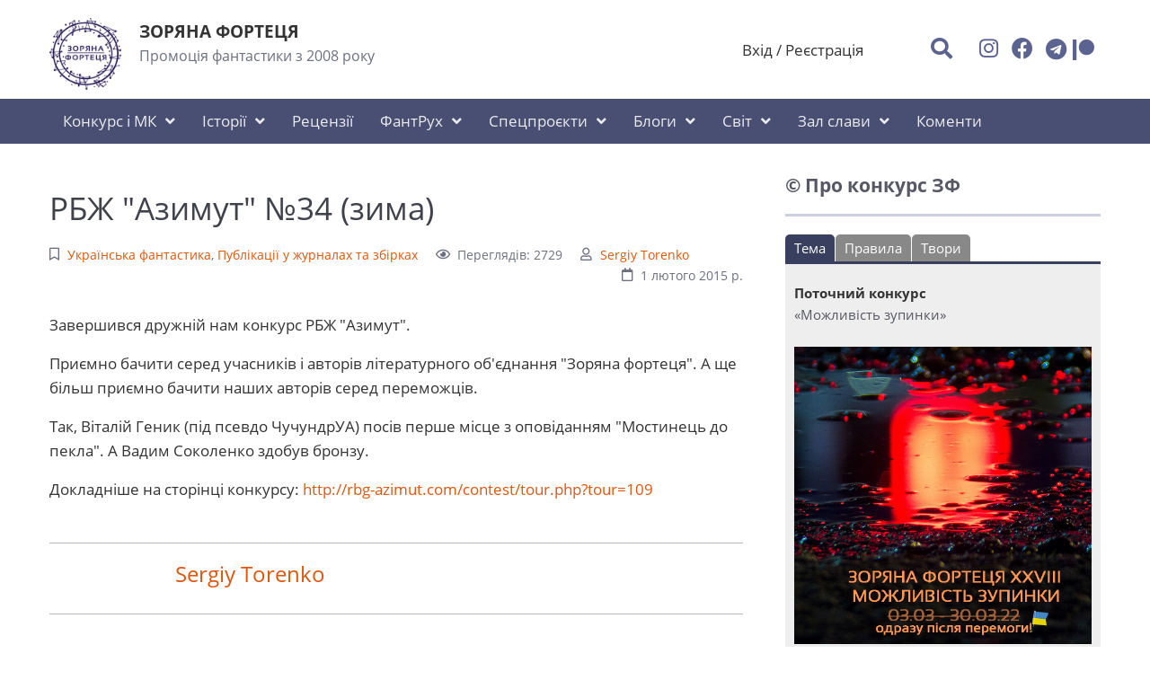

--- FILE ---
content_type: text/html; charset=UTF-8
request_url: https://starfort.in.ua/page/rbzh-azimut-34-zima
body_size: 14112
content:
<!DOCTYPE html><html lang="ru" prefix="og: http://ogp.me/ns# fb: http://ogp.me/ns/fb#"><head><meta charset="UTF-8"><title>РБЖ &quot;Азимут&quot; №34 (зима)</title><meta name="viewport" content="width=device-width, initial-scale=1, shrink-to-fit=no"><meta name="generator" content="MaxSite CMS"><meta name="description" content="Завершився дружній нам конкурс РБЖ &quot;Азимут&quot;.Приємно бачити серед учасників і авторів літературного об'єднання &quot;Зоряна фортеця&quot;. А ще більш приємно бачити наших авторів серед переможців.Так, Віталій Геник (під псевдо ЧучундрУА) посів перше місце з оповіданням &quot;Мостинець до пекла&quot;. А Вадим Соколенко здобув бронзу.Докладніше на сторінці конкурсу: http://rbg-azimut.com/contest/tour.php?tour=109"><link rel="shortcut icon" href="https://starfort.in.ua/uploads/favicons/zf.png" type="image/x-icon"><link rel="canonical" href="https://starfort.in.ua/page/rbzh-azimut-34-zima"><link rel="alternate" type="application/rss+xml" title="Всі нові дописи" href="https://starfort.in.ua/feed"><link rel="alternate" type="application/rss+xml" title="Всі нові коментарі" href="https://starfort.in.ua/comments/feed"><link rel="alternate" type="application/rss+xml" title="Коментарі цього допису" href="https://starfort.in.ua/page/rbzh-azimut-34-zima/feed"><link rel="stylesheet" href="https://starfort.in.ua/application/maxsite/templates/starfort/components/lightslider/style.css"><script src="https://starfort.in.ua/application/maxsite/templates/starfort/assets/js/jquery.min.js"></script><meta property="og:type" content="article"><meta property="og:title" content="РБЖ &quot;Азимут&quot; №34 (зима)"><meta property="og:description" content="Завершився дружній нам конкурс РБЖ &quot;Азимут&quot;.Приємно бачити серед учасників і авторів літературного об'єднання &quot;Зоряна фортеця&quot;. А ще більш приємно бачити наших авторів серед переможців.Так, Віталій Геник (під псевдо ЧучундрУА) посів перше місце з оповіданням &quot;Мостинець до пекла&quot;. А Вадим Соколенко здобув бронзу.Докладніше на сторінці конкурсу: http://rbg-azimut.com/contest/tour.php?tour=109"><meta property="og:url" content="https://starfort.in.ua/page/rbzh-azimut-34-zima"><meta property="og:locale" content="ru_RU"><meta property="og:site_name" content="Зоряна Фортеця"><meta property="twitter:title" content="РБЖ &quot;Азимут&quot; №34 (зима)"><meta property="twitter:description" content="Завершився дружній нам конкурс РБЖ &quot;Азимут&quot;.Приємно бачити серед учасників і авторів літературного об'єднання &quot;Зоряна фортеця&quot;. А ще більш приємно бачити наших авторів серед переможців.Так, Віталій Геник (під псевдо ЧучундрУА) посів перше місце з оповіданням &quot;Мостинець до пекла&quot;. А Вадим Соколенко здобув бронзу.Докладніше на сторінці конкурсу: http://rbg-azimut.com/contest/tour.php?tour=109"><meta property="twitter:url" content="https://starfort.in.ua/page/rbzh-azimut-34-zima"><meta property="twitter:domain" content="https://starfort.in.ua/"><meta property="twitter:site" content=""><meta property="twitter:creator" content=""><script src="https://starfort.in.ua/application/maxsite/templates/starfort/components/lightslider/lightslider.js"></script><link rel="stylesheet" href="https://starfort.in.ua/application/maxsite/templates/starfort/assets/css/themes/default/mfont.css"><link rel="stylesheet" href="https://starfort.in.ua/application/maxsite/templates/starfort/assets/css/themes/default/style.css"><link rel="stylesheet" href="https://starfort.in.ua/application/maxsite/templates/starfort/assets/css/themes/default/menu/menu1.css"><link rel="stylesheet" href="https://starfort.in.ua/application/maxsite/templates/starfort/assets/css/fonts/alegreyasans.css"><link rel="stylesheet" href="https://starfort.in.ua/application/maxsite/templates/starfort/assets/css/fonts/opensans.css"></head><body class="mso-body-all mso-body-page"><div class="w100 z-index99 pos0-l" id="myHeader"><div class="layout-center-wrap bg-white pad10-tb"><div class="layout-wrap flex flex-wrap-phone flex-vcenter"><div class="flex-grow2 w100-phone"><div class="b-flex pad10-t"><div class="pad20-r"><a href="https://starfort.in.ua/"><img src="https://starfort.in.ua/uploads/zflogo.png" width="80" alt=""></a></div><div class=""><div class="h5 t-bold t-sansation">ЗОРЯНА ФОРТЕЦЯ</div><div class="mar5-b t-gray600 t100">Промоція фантастики з 2008 року</div></div></div> </div><div class="flex-grow4 hide-phone"></div><div class="flex-grow1 pad20-rl mar5-tb t-right t-center-phone links-no-color"><a class="modal-trigger" data-modal="id1921162200" href="https://starfort.in.ua/login">Вхід</a> / <a class="" href="https://starfort.in.ua/registration">Реєстрація</a><div id="id1921162200" class="modal visibility-hidden"><div class="modal-content pad40-rl t-left pad50-tb bor-solid bor2 bor-primary300 rounded5 t-gray900"><span class="modal-close-icon t-arial" title="Закрити вікно">×</span><form method="post" action="https://starfort.in.ua/login" name="flogin"><input type="hidden" value="https://starfort.in.ua/page/rbzh-azimut-34-zima" name="flogin_redirect"><input type="hidden" value="c154f8344570ced85188ed8d96202cd8" name="flogin_session_id"><div><label><span>Логін (email) </span><input class="w100 form-input" type="text" value="" name="flogin_user" required ></label></div><div class="mar20-t"><label><span>Пароль </span><input class="w100 form-input" type="password" value="" name="flogin_password" required ></label></div><div class="mar30-t"><span></span><button class="button button1 im-sign-in-alt" type="submit" name="flogin_submit">Вхід</button> или <a href="https://starfort.in.ua/registration">зареєструватися</a></div></form> </div></div></div><div class="flex-grow1 w100-phone t-right t-center-phone"><i class="modal-trigger im-search icon0 cursor-pointer mar30-r t150 t-primary600 hover-t-primary500" title="Пошук" data-modal="search-id1921162200"></i><a class="im-instagram t150 t-primary600 hover-t-primary500" rel="nofollow" title="" href="https://www.instagram.com/star_fort_"></a><a class="im-facebook t150 t-primary600 hover-t-primary500" rel="nofollow" title="" href="https://www.facebook.com/groups/starfort"></a><a class="fab fa-telegram t150 t-primary600 hover-t-primary500" rel="nofollow" title="" href="https://t.me/star_fortress"></a><a class="fab fa-patreon t150 t-primary600 hover-t-primary500" rel="nofollow" title="" href="https://www.patreon.com/starfort"></a> </div></div></div><div class="layout-center-wrap bg-primary700 pad5-tb"><div class="layout-wrap flex flex-wrap-phone"><nav class="menu1 menu1-tablet b-clearfix"><input class="menu-control" type="checkbox" id="toggle1312756244"><label class="menu-control t-right" for="toggle1312756244"><span class="button button1 im-bars mar5-tb">Меню</span> </label><ul class="menu menu-no-load menu-hover menu-tablet animation-fade animation-fast"><li class="group first group-num-1 group-default"><a href="#"><span>Конкурс і МК</span></a><ul><li class="group-first"><a href="https://starfort.in.ua/page/pro-konkursi-vid-zorjanoyi-forteci"><span>Про наші конкурси</span></a></li><li><a href="https://starfort.in.ua/category/contest"><span>Читай всі конкурси</span></a></li><li><a href="https://starfort.in.ua/page/rules"><span>Правила конкурсу</span></a></li><li><a href="https://starfort.in.ua/page/mk"><span>Наші майстри</span></a></li><li class="group-last"><a href="https://starfort.in.ua/category/masterclass"><span>Відгуки і матеріали мк</span></a></li></ul></li><li class="group group-num-2"><a href="#"><span>Історії</span></a><ul><li class="group-first"><a href="https://starfort.in.ua/writer"><span>Оповідання з конкурсів/База авторів</span></a></li><li class="group-last"><a href="https://starfort.in.ua/category/uryvok"><span>Фрагменти фантастичних книжок</span></a></li></ul></li><li><a href="https://starfort.in.ua/page/review"><span>Рецензії</span></a></li><li class="group group-num-3"><a href="#"><span>ФантРух</span></a><ul><li class="group-first"><a href="https://starfort.in.ua/category/news"><span>Новини ЗФ</span></a></li><li><a href="https://starfort.in.ua/category/fantproect"><span>Українські фантастичні ініціативи</span></a></li><li><a href="https://starfort.in.ua/category/spilnota"><span>Фортечана спільнота</span></a></li><li class="group-last"><a href="https://starfort.in.ua/category/festivali-ta-konventi"><span>Фестивалі та конвенти</span></a></li></ul></li><li class="group group-num-4"><a href="#"><span>Спецпроєкти</span></a><ul><li class="group-first"><a href="https://starfort.in.ua/category/almanah"><span>Альманахи ЗФ</span></a></li><li><a href="https://starfort.in.ua/category/independence-agency"><span>Агенція «Незалежність»</span></a></li><li><a href="https://starfort.in.ua/category/42-fantasty"><span>42 фантасти</span></a></li><li><a href="https://starfort.in.ua/category/rfv"><span>Читання майбутньої перемоги</span></a></li><li><a href="https://starfort.in.ua/category/copyrights"><span>Авторське право</span></a></li><li><a href="https://starfort.in.ua/category/litprocess"><span>Літпроцес</span></a></li><li class="group-last"><a href="https://starfort.in.ua/page/literaturna-studia"><span>Літстудії</span></a></li></ul></li><li class="group group-num-5"><a href="#"><span>Блоги</span></a><ul><li class="group-first"><a href="https://starfort.in.ua/category/chitackij-flashlight"><span>Читацький Flashlight</span></a></li><li><a href="https://starfort.in.ua/category/jak-pisati-fantastiku"><span>Робота над книжкою</span></a></li><li><a href="https://starfort.in.ua/category/pogljad"><span>Статті, огляди, добірки</span></a></li><li><a href="https://starfort.in.ua/category/nauka"><span>Про науку</span></a></li><li class="group-last"><a href="https://starfort.in.ua/category/pro-kino"><span>Кінофантастика</span></a></li></ul></li><li class="group group-num-6"><a href="#"><span>Світ</span></a><ul><li class="group-first"><a href="https://starfort.in.ua/category/preis"><span>Іноземні премії</span></a></li><li class="group-last"><a href="https://starfort.in.ua/category/world-events"><span>Події</span></a></li></ul></li><li class="group group-num-7"><a href="#"><span>Зал слави</span></a><ul><li class="group-first"><a href="https://starfort.in.ua/page/winners"><span>Переможці конкурсів</span></a></li><li><a href="https://starfort.in.ua/category/fortbooks"><span>Про книжки фортечан</span></a></li><li class="group-last"><a href="https://starfort.in.ua/category/uspich"><span>Відзнаки конкурсантів</span></a></li></ul></li><li class="last"><a href="https://starfort.in.ua/comments"><span>Коменти</span></a></li> </ul></nav></div></div></div><div id="myHeaderOffset"></div><script>$(function(){
	$('#myHeader').pursuingNav();
  
	var h = $('#myHeader').outerHeight();
	$('#myHeaderOffset').css('height', h); 
  
	$(window).resize(function(){
		var h = $('#myHeader').outerHeight();
		$('#myHeaderOffset').css('height', h);
	});
});</script><div id="search-id1921162200" class="modal"><div class="modal-content pad40-rl pad50-b bor-solid bor2 bor-primary300 rounded5"><span class="modal-close-icon t-arial" title="Закрыть окно">×</span><div class="t130 mar30-t mar20-b">Пошук на сайті</div><form id="form664917534" method="get"><div class="flex flex-vcenter"> <input class="w100 t90 form-input" type="search" name="s" id="form664917534text" placeholder="Пошук на сайті..."> <button class="im-search mar10-rl button button1 t90" type="submit"><span class="hide-phone">Пошук</span></button></div></form><script>document.getElementById("form664917534").onsubmit = function(e) {
        e.preventDefault();
        let text = document.getElementById("form664917534text");
        if (text.value > "") {
            window.location.href = "https://starfort.in.ua/search/" + encodeURIComponent(text.value.replace(/%20/g, '+'));
        }
    };</script> </div></div><div class="layout-center-wrap my-main-container"><div class="layout-wrap"><div class="flex flex-wrap-tablet my-container-content-sidebar"><div class="w66 w100-tablet"><div><div class="content"><div class="mso-type-page"><div class="mso-page-only"><article><header class="mar50-t mar30-b"><h1 class="t-gray800 t220 mar20-b">РБЖ &quot;Азимут&quot; №34 (зима)</h1><div class="t-gray600 t90 b-clearfix"><span class="im-bookmark pad20-r" title="Рубрика допису"><a href="https://starfort.in.ua/category/unews">Українська фантастика</a>, <a href="https://starfort.in.ua/category/periodic">Публікації у журналах та збірках</a></span><span class="mar20-r im-eye">Переглядів: 2729</span><span class="im-user"><a href="https://starfort.in.ua/author/3">Sergiy Torenko</a></span><time class="mar10-l b-right im-calendar" datetime="2015-02-01T21:46:46+0200">1 лютого 2015 р.</time></div><!-- /div--></header><div class="mso-page-content mso-type-page-content lightgallery1"><p>Завершився дружній нам конкурс РБЖ "Азимут".</p><p>Приємно бачити серед учасників і авторів літературного об'єднання "Зоряна фортеця". А ще більш приємно бачити наших авторів серед переможців.</p><p>Так, Віталій Геник (під псевдо ЧучундрУА) посів перше місце з оповіданням "Мостинець до пекла". А Вадим Соколенко здобув бронзу.</p><p>Докладніше на сторінці конкурсу: <a href="http://rbg-azimut.com/contest/tour.php?tour=109">http://rbg-azimut.com/contest/tour.php?tour=109</a></p><div class="mso-clearfix"></div><div class="bor1 bor-solid-tb bor-gray300 t-gray800 mar30-tb pad20 flex flex-wrap-phone"><div class="w100px-min w100px mar20-r flex"><div><img class="w100" src="http://l-userpic.livejournal.com/46846707/3290642" alt=""></div></div><div class="flex-grow1 t100"><h4 class="mar0-t mar10-b"><div class="" title="Автор"><a href="https://starfort.in.ua/author/3">Sergiy Torenko</a></div></h4><div></div></div></div><div class="next-prev-page mso-clearfix t90 mar30-t hover-no-underline"><div class="b-left mar5-b"><a href="https://starfort.in.ua/page/publikaciyi-2014-promizhnij-zvit" title="Следующая запись"><i class="im-long-arrow-alt-left icon0 mar7-r"></i> Публікації-2014 (проміжний звіт)</a></div><div class="b-right mar5-b"><a href="https://starfort.in.ua/page/konkurs-xiv" title="Предыдущая запись">Конкурс XIV <i class="im-long-arrow-alt-right icon0 mar7-l"></i></a></div></div><aside><div class="addzakl"> <a rel="nofollow" href="https://twitter.com/intent/tweet?text=%D0%A0%D0%91%D0%96+%22%D0%90%D0%B7%D0%B8%D0%BC%D1%83%D1%82%22+%E2%84%9634+%28%D0%B7%D0%B8%D0%BC%D0%B0%29+https%3A%2F%2Fstarfort.in.ua%2Fpage%2Frbzh-azimut-34-zima"><img title="Добавить в Twitter" alt="twitter.com" src="//starfort.in.ua/application/maxsite/plugins/addzakl/images24/twitter.png" width="24" height="24"></a> <a rel="nofollow" href="//www.facebook.com/sharer.php?u=https://starfort.in.ua/page/rbzh-azimut-34-zima"><img title="Поделиться в Facebook" alt="facebook.com" src="//starfort.in.ua/application/maxsite/plugins/addzakl/images24/facebook.png" width="24" height="24"></a></div><div class="mso-clearfix"></div></aside></div><!-- /.mso-page-content mso-type-page-content--></article></div><!-- /.</article> /.mso-page-only--><div class="mso-type-page-comments"><div class="mso-comments"><p class="mso-comments-count"><span class="mso-comments-all-count">Коментарів: 10</span> <a href="https://starfort.in.ua/page/rbzh-azimut-34-zima/feed" class="mso-comments-rss">RSS</a></p><section><article class="mso-comment-article mso-comment-odd mso-comment-comusers clearfix"><p class="mso-comment-info"><span class="mso-comment-num">1</span><span class="mso-comment-author"><a href="https://starfort.in.ua/users/54">Док</a></span><a href="#comment-15026" id="comment-15026" class="mso-comment-date">01-02-2015 23:47</a></p><div class="mso-comment-content"><p>Віталій молодець. Вітаю! Тепер ще Фортецю взяти <img src="https://starfort.in.ua/uploads/smiles/wink.gif" width="19" height="19" alt="wink" style="border:0;" class="smiley"></p><p>До речі, конкурс пройшов на рівні - багато коментарів, непоганий рівень оповідань. Було цікаво.</p></div></article><article class="mso-comment-article mso-comment-even mso-comment-anonim clearfix"><p class="mso-comment-info"><span class="mso-comment-num">2</span><span class="mso-comment-author">Зіркохід</span><a href="#comment-15027" id="comment-15027" class="mso-comment-date">02-02-2015 00:03</a></p><div class="mso-comment-content"><p>Якби всі учасники проголосували, Вадим був би другим (а може, й першим - ще не збагну, де там бали вивісили). Тому скажемо скромно - ми обоє молодчаги <img src="https://starfort.in.ua/uploads/smiles/cheese.gif" width="19" height="19" alt="cheese" style="border:0;" class="smiley">.</p></div></article><article class="mso-comment-article mso-comment-odd mso-comment-comusers clearfix"><p class="mso-comment-info"><span class="mso-comment-num">3</span><span class="mso-comment-author"><a href="https://starfort.in.ua/users/54">Док</a></span><a href="#comment-15028" id="comment-15028" class="mso-comment-date">02-02-2015 00:05</a></p><div class="mso-comment-content"><p>Ні, тебе б не наздогнав <img src="https://starfort.in.ua/uploads/smiles/smile.gif" width="19" height="19" alt="smile" style="border:0;" class="smiley"></p></div></article><article class="mso-comment-article mso-comment-even mso-comment-comusers clearfix"><p class="mso-comment-info"><span class="mso-comment-num">4</span><span class="mso-comment-author"><a href="https://starfort.in.ua/users/77">Ловчиня птахів</a></span><a href="#comment-15077" id="comment-15077" class="mso-comment-date">04-02-2015 09:34</a></p><div class="mso-comment-content"><p><b>Зіркоходе, Доку!</b></p><p>Хоч і з запізненням, але дозвольте привітати вас із підкоренням <b>Азимуту</b>! </p><p>Було цікаво спостерігати за ходом конкурсу і не менш цікаво відзначити, що серед решти хороших оповідань ваші вирізнялись якістю і гумором.<img src="https://starfort.in.ua/uploads/smiles/smile.gif" width="19" height="19" alt="smile" style="border:0;" class="smiley"></p><p>(<i>і ніякої кровіщі, а мордобиї виявилося не тим, чим ми звикли за останні роки, або в легкій, нелетальній формі </i><img src="https://starfort.in.ua/uploads/smiles/grin.gif" width="19" height="19" alt="grin" style="border:0;" class="smiley">).</p><p>Особливо ж радує і обнадіює, що перемогу здобули два <b>україномовні твори</b>. Отже українська фантастика є, як і є читач, що готовий нею насолоджуватись!</p><p>Бажаю вам нових перемог, друзі!!!</p><p>П.с. Зіркоходе, таки маю надію, що буде продовження пригод Мусія - дуже приємний персонаж, змальований бездоганно і з любов’ю, давно вже я не зустрічала подібних людей. <img src="https://starfort.in.ua/uploads/smiles/smirk.gif" width="19" height="19" alt="smirk" style="border:0;" class="smiley"></p></div></article><article class="mso-comment-article mso-comment-odd mso-comment-anonim clearfix"><p class="mso-comment-info"><span class="mso-comment-num">5</span><span class="mso-comment-author">Аноніс</span><a href="#comment-15081" id="comment-15081" class="mso-comment-date">04-02-2015 13:36</a></p><div class="mso-comment-content"><p>Чудові новини! Вітаю, хлопці! Зіркохід, Док, та й Чернідар не пасе задніх <img src="https://starfort.in.ua/uploads/smiles/wink.gif" width="19" height="19" alt="wink" style="border:0;" class="smiley"> Шкода, трохи випала із фантастично-інформаційного поля, але, сподіваюся, на наступний раз приєднаюся ))) Утекла читати <img src="https://starfort.in.ua/uploads/smiles/smile.gif" width="19" height="19" alt="smile" style="border:0;" class="smiley"></p></div></article><article class="mso-comment-article mso-comment-even mso-comment-users clearfix"><p class="mso-comment-info"><span class="mso-comment-num">6</span><span class="mso-comment-author"><a href="https://starfort.in.ua">Sergiy Torenko</a></span><a href="#comment-15082" id="comment-15082" class="mso-comment-date">04-02-2015 13:44</a></p><div class="mso-comment-content"><p>2<b>Сновида</b></p><p>Прийом робіт на наступний РБЖ "Азимут" з 5 по 15 квітня. Тема або вільна, або національний проект України (мрії, сподівання, перспективи). Мова українська або російська, обсяг від 15.000 до 40.000 знаків.</p><p>http://rbg-azimut.com/forum/viewtopic.php?f=109&t=2920</p><p>Після завершення активної фази Фортеці, зробимо у нас об'яву і про РБЖ.</p></div></article><article class="mso-comment-article mso-comment-odd mso-comment-comusers clearfix"><p class="mso-comment-info"><span class="mso-comment-num">7</span><span class="mso-comment-author"><a href="https://starfort.in.ua/users/54">Док</a></span><a href="#comment-15084" id="comment-15084" class="mso-comment-date">04-02-2015 14:21</a></p><div class="mso-comment-content"><blockquote>та й Чернідар не пасе задніх wink </blockquote><p>Так, в почесній десятці, яка на Азимуті заноситься до рейтингової турнірної таблиці. І Росткович теж у десятці.</p><p>Їм теж вітання <img src="https://starfort.in.ua/uploads/smiles/smile.gif" width="19" height="19" alt="smile" style="border:0;" class="smiley"></p></div></article><article class="mso-comment-article mso-comment-even mso-comment-anonim clearfix"><p class="mso-comment-info"><span class="mso-comment-num">8</span><span class="mso-comment-author">Аноніс</span><a href="#comment-15090" id="comment-15090" class="mso-comment-date">04-02-2015 17:02</a></p><div class="mso-comment-content"><p>дяка, Сергію <img src="https://starfort.in.ua/uploads/smiles/smile.gif" width="19" height="19" alt="smile" style="border:0;" class="smiley"> От ще б часу... Або хоча б так, щоб без "приємних" неочікуваностей. <img src="https://starfort.in.ua/uploads/smiles/zip.gif" width="19" height="19" alt="zipper" style="border:0;" class="smiley"></p></div></article><article class="mso-comment-article mso-comment-odd mso-comment-anonim clearfix"><p class="mso-comment-info"><span class="mso-comment-num">9</span><span class="mso-comment-author">Аноніс</span><a href="#comment-15091" id="comment-15091" class="mso-comment-date">04-02-2015 17:03</a></p><div class="mso-comment-content"><blockquote>І Росткович теж у десятці.</blockquote><p>о, точно! сором на мою голову! на фб привітаю <img src="https://starfort.in.ua/uploads/smiles/smile.gif" width="19" height="19" alt="smile" style="border:0;" class="smiley"></p></div></article><article class="mso-comment-article mso-comment-even mso-comment-anonim clearfix"><p class="mso-comment-info"><span class="mso-comment-num">10</span><span class="mso-comment-author">Зіркохід</span><a href="#comment-15095" id="comment-15095" class="mso-comment-date">04-02-2015 22:04</a></p><div class="mso-comment-content"><p>Дяка за вітання всім-превсім <img src="https://starfort.in.ua/uploads/smiles/grin.gif" width="19" height="19" alt="grin" style="border:0;" class="smiley">! Сподіваюся, хоч на Фортеці перетнемося <img src="https://starfort.in.ua/uploads/smiles/smile.gif" width="19" height="19" alt="smile" style="border:0;" class="smiley">.</p></div></article></section></div><div class="mso-comment-leave">Прокоментуйте!</div><div class="mso-comment-form"><form class="mso-form" method="post"><input type="hidden" name="comments_page_id" value="1373"><input type="hidden" value="c154f8344570ced85188ed8d96202cd8" name="comments_session"><div class="mso-comments-textarea"><p class="comment_button"><button type="button" class="comment_button_b" title="Напівжирний" onClick="addText('<b>', '</b>') ">B</button><button type="button" class="comment_button_i" title="Курсив" onClick="addText('<i>', '</i>') ">I</button><button type="button" class="comment_button_u" title="Підкреслений" onClick="addText('<u>', '</u>') ">U</button><button type="button" class="comment_button_s" title="Закреслений" onClick="addText('<s>', '</s>') ">S</button><button type="button" class="comment_button_blockquote" title="Цитата" onClick="addText('<blockquote>', '</blockquote>') ">Цитата</button><button type="button" class="comment_button_pre" title="Код або преформатований текст" onclick="addText('<pre>', '</pre>') ">Код</button></p><div style="width: 19px; height: 19px; float: right; text-align: right; margin-top: -23px; cursor: pointer; background: url('//starfort.in.ua/application/maxsite/plugins/comment_smiles/bg.gif') no-repeat;" title="Показати/сховати смайлики" class="btn-smiles"></div><p style="padding-bottom:5px;" class="comment_smiles"><a href="javascript:void(0);" onclick="addSmile(':-)')"><img src="https://starfort.in.ua/uploads/smiles/grin.gif" width="19" height="19" title="grin" alt="grin" style="border:0;"></a> <a href="javascript:void(0);" onclick="addSmile(':lol:')"><img src="https://starfort.in.ua/uploads/smiles/lol.gif" width="19" height="19" title="LOL" alt="LOL" style="border:0;"></a> <a href="javascript:void(0);" onclick="addSmile(':cheese:')"><img src="https://starfort.in.ua/uploads/smiles/cheese.gif" width="19" height="19" title="cheese" alt="cheese" style="border:0;"></a> <a href="javascript:void(0);" onclick="addSmile(':)')"><img src="https://starfort.in.ua/uploads/smiles/smile.gif" width="19" height="19" title="smile" alt="smile" style="border:0;"></a> <a href="javascript:void(0);" onclick="addSmile(';-)')"><img src="https://starfort.in.ua/uploads/smiles/wink.gif" width="19" height="19" title="wink" alt="wink" style="border:0;"></a> <a href="javascript:void(0);" onclick="addSmile(':smirk:')"><img src="https://starfort.in.ua/uploads/smiles/smirk.gif" width="19" height="19" title="smirk" alt="smirk" style="border:0;"></a> <a href="javascript:void(0);" onclick="addSmile(':roll:')"><img src="https://starfort.in.ua/uploads/smiles/rolleyes.gif" width="19" height="19" title="rolleyes" alt="rolleyes" style="border:0;"></a> <a href="javascript:void(0);" onclick="addSmile(':-S')"><img src="https://starfort.in.ua/uploads/smiles/confused.gif" width="19" height="19" title="confused" alt="confused" style="border:0;"></a> <a href="javascript:void(0);" onclick="addSmile(':wow:')"><img src="https://starfort.in.ua/uploads/smiles/surprise.gif" width="19" height="19" title="surprised" alt="surprised" style="border:0;"></a> <a href="javascript:void(0);" onclick="addSmile(':bug:')"><img src="https://starfort.in.ua/uploads/smiles/bigsurprise.gif" width="19" height="19" title="big surprise" alt="big surprise" style="border:0;"></a> <a href="javascript:void(0);" onclick="addSmile(':-P')"><img src="https://starfort.in.ua/uploads/smiles/tongue_laugh.gif" width="19" height="19" title="tongue laugh" alt="tongue laugh" style="border:0;"></a> <a href="javascript:void(0);" onclick="addSmile('%-P')"><img src="https://starfort.in.ua/uploads/smiles/tongue_rolleye.gif" width="19" height="19" title="tongue rolleye" alt="tongue rolleye" style="border:0;"></a> <a href="javascript:void(0);" onclick="addSmile(';-P')"><img src="https://starfort.in.ua/uploads/smiles/tongue_wink.gif" width="19" height="19" title="tongue wink" alt="tongue wink" style="border:0;"></a> <a href="javascript:void(0);" onclick="addSmile(':P')"><img src="https://starfort.in.ua/uploads/smiles/raspberry.gif" width="19" height="19" title="raspberry" alt="raspberry" style="border:0;"></a> <a href="javascript:void(0);" onclick="addSmile(':blank:')"><img src="https://starfort.in.ua/uploads/smiles/blank.gif" width="19" height="19" title="blank stare" alt="blank stare" style="border:0;"></a> <a href="javascript:void(0);" onclick="addSmile(':long:')"><img src="https://starfort.in.ua/uploads/smiles/longface.gif" width="19" height="19" title="long face" alt="long face" style="border:0;"></a> <a href="javascript:void(0);" onclick="addSmile(':ohh:')"><img src="https://starfort.in.ua/uploads/smiles/ohh.gif" width="19" height="19" title="ohh" alt="ohh" style="border:0;"></a> <a href="javascript:void(0);" onclick="addSmile(':grrr:')"><img src="https://starfort.in.ua/uploads/smiles/grrr.gif" width="19" height="19" title="grrr" alt="grrr" style="border:0;"></a> <a href="javascript:void(0);" onclick="addSmile(':gulp:')"><img src="https://starfort.in.ua/uploads/smiles/gulp.gif" width="19" height="19" title="gulp" alt="gulp" style="border:0;"></a> <a href="javascript:void(0);" onclick="addSmile('8-/')"><img src="https://starfort.in.ua/uploads/smiles/ohoh.gif" width="19" height="19" title="oh oh" alt="oh oh" style="border:0;"></a> <a href="javascript:void(0);" onclick="addSmile(':down:')"><img src="https://starfort.in.ua/uploads/smiles/downer.gif" width="19" height="19" title="downer" alt="downer" style="border:0;"></a> <a href="javascript:void(0);" onclick="addSmile(':red:')"><img src="https://starfort.in.ua/uploads/smiles/embarrassed.gif" width="19" height="19" title="red face" alt="red face" style="border:0;"></a> <a href="javascript:void(0);" onclick="addSmile(':sick:')"><img src="https://starfort.in.ua/uploads/smiles/sick.gif" width="19" height="19" title="sick" alt="sick" style="border:0;"></a> <a href="javascript:void(0);" onclick="addSmile(':shut:')"><img src="https://starfort.in.ua/uploads/smiles/shuteye.gif" width="19" height="19" title="shut eye" alt="shut eye" style="border:0;"></a> <a href="javascript:void(0);" onclick="addSmile(':-/')"><img src="https://starfort.in.ua/uploads/smiles/hmm.gif" width="19" height="19" title="hmmm" alt="hmmm" style="border:0;"></a> <a href="javascript:void(0);" onclick="addSmile('>:(')"><img src="https://starfort.in.ua/uploads/smiles/mad.gif" width="19" height="19" title="mad" alt="mad" style="border:0;"></a> <a href="javascript:void(0);" onclick="addSmile('>:-(')"><img src="https://starfort.in.ua/uploads/smiles/angry.gif" width="19" height="19" title="angry" alt="angry" style="border:0;"></a> <a href="javascript:void(0);" onclick="addSmile(':zip:')"><img src="https://starfort.in.ua/uploads/smiles/zip.gif" width="19" height="19" title="zipper" alt="zipper" style="border:0;"></a> <a href="javascript:void(0);" onclick="addSmile(':kiss:')"><img src="https://starfort.in.ua/uploads/smiles/kiss.gif" width="19" height="19" title="kiss" alt="kiss" style="border:0;"></a> <a href="javascript:void(0);" onclick="addSmile(':ahhh:')"><img src="https://starfort.in.ua/uploads/smiles/shock.gif" width="19" height="19" title="shock" alt="shock" style="border:0;"></a> <a href="javascript:void(0);" onclick="addSmile(':coolsmile:')"><img src="https://starfort.in.ua/uploads/smiles/shade_smile.gif" width="19" height="19" title="cool smile" alt="cool smile" style="border:0;"></a> <a href="javascript:void(0);" onclick="addSmile(':coolsmirk:')"><img src="https://starfort.in.ua/uploads/smiles/shade_smirk.gif" width="19" height="19" title="cool smirk" alt="cool smirk" style="border:0;"></a> <a href="javascript:void(0);" onclick="addSmile(':coolgrin:')"><img src="https://starfort.in.ua/uploads/smiles/shade_grin.gif" width="19" height="19" title="cool grin" alt="cool grin" style="border:0;"></a> <a href="javascript:void(0);" onclick="addSmile(':coolhmm:')"><img src="https://starfort.in.ua/uploads/smiles/shade_hmm.gif" width="19" height="19" title="cool hmm" alt="cool hmm" style="border:0;"></a> <a href="javascript:void(0);" onclick="addSmile(':coolmad:')"><img src="https://starfort.in.ua/uploads/smiles/shade_mad.gif" width="19" height="19" title="cool mad" alt="cool mad" style="border:0;"></a> <a href="javascript:void(0);" onclick="addSmile(':coolcheese:')"><img src="https://starfort.in.ua/uploads/smiles/shade_cheese.gif" width="19" height="19" title="cool cheese" alt="cool cheese" style="border:0;"></a> <a href="javascript:void(0);" onclick="addSmile(':vampire:')"><img src="https://starfort.in.ua/uploads/smiles/vampire.gif" width="19" height="19" title="vampire" alt="vampire" style="border:0;"></a> <a href="javascript:void(0);" onclick="addSmile(':snake:')"><img src="https://starfort.in.ua/uploads/smiles/snake.gif" width="19" height="19" title="snake" alt="snake" style="border:0;"></a> <a href="javascript:void(0);" onclick="addSmile(':exclaim:')"><img src="https://starfort.in.ua/uploads/smiles/exclaim.gif" width="19" height="19" title="excaim" alt="excaim" style="border:0;"></a> <a href="javascript:void(0);" onclick="addSmile(':question:')"><img src="https://starfort.in.ua/uploads/smiles/question.gif" width="19" height="19" title="question" alt="question" style="border:0;"></a> </p><script>$("p.comment_smiles").hide();</script><textarea name="comments_content" id="comments_content" rows="10"></textarea><!-- нет залогирования --><!-- обычная форма --><!-- / обычная форма--><!-- простая форма --><div class="mso-comments-auth"><input type="hidden" name="comments_reg" id="comments_reg_1" value="noreg"><p><input type="text" name="comments_author" placeholder="Ваше ім&#39;я" class="mso-comments-input-author"></p><p><i>Коментарі анонімних користувачів спочатку мають пройти модерацію.</i></p><p>Ви можете <a href="https://starfort.in.ua/login">увійти</a> під своїм логіном або <a href="https://starfort.in.ua/registration"> зареєструватися</a> на сайті.</p></div> <!-- class="mso-comments-auth"--><!-- / простая форма--><!-- / нет залогирования --><div class="captcha"><label for="comments_captha">Уведіть нижні символи</label><input type="text" name="comments_captha" id="comments_captha" value="" maxlength="4" class="comments_captha" autocomplete="off"> <img src="[data-uri]" alt="" title="Захист від спаму: уведіть лише нижні символи"> <span>(обов&#39;язково)</span><br><br></div><div class="mar10-tb"><button name="comments_submit" type="submit">Відправити</button></div></div><!-- div class="mso-comments-textarea" --></form></div><!-- div class=mso-comment-form --></div><!-- /div.mso-type-page-comments --></div><!-- /div.mso-type-page --></div> </div></div><div class="w30 w100-tablet mar20-l mar0-l-tablet"><div class="flex-tablet-phone flex-wrap-tablet-phone flex-jc-around-tablet-phone" id="mso_show_sidebar1"><div class="mso-widget mso-widget_1 mso-widget_1_1 mso-tabs_widget mso-tabs_widget_2"><div class="mso-widget-header"><span> © Про конкурс ЗФ</span></div><div class="mso-tabs-widget-content"><div class="mso-tabs"><ul class="mso-tabs-nav"><li class="mso-tabs-elem mso-tabs-current"><span>Тема</span></li><li class="mso-tabs-elem"><span>Правила</span></li><li class="mso-tabs-elem"><span>Твори</span></li></ul><div class="mso-tabs-box mso-tabs-visible"><b>Поточний конкурс</b><br><a href="https://starfort.in.ua/page/stop">«Можливість зупинки»</a><br><br><a href="https://starfort.in.ua/page/stop"><img src="https://starfort.in.ua/uploads/stop/zf28square.jpg" height="180" alt=""></a><br><br><br><b>Прийом творів:після перемоги!</b><br>старі дати 03.03. - 30.03.22<br><b>Голосування</b><br>І тур: 01.04 - 07.04.22<br>ІІ тур: 08.04 - 14.04.22<br><br></div><div class="mso-tabs-box"><div align="justify"><a href="https://starfort.in.ua/page/rules">ПРАВИЛА</a> конкурсу можна знайти <a href="https://starfort.in.ua/page/rules">тут</a><br><br> Зазвичай ми проводимо три конкурси на рік. Правила кожного нового конкурсу можуть містити певні технічні відмінності. Ми дуже просимо всіх учасників уважно з ними ознайомитися. <br><br>Що робити? Куди бігти? Куди надсилати файл, в якому форматі? Які строки голосування? Що отримує переможець? Чому така тема?<br><br>На всі ці запитання є відповіді у <a href="https://starfort.in.ua/page/rules">ПРАВИЛАХ</a><br></div></div><div class="mso-tabs-box"></div></div><!-- div class="mso-tabs --></div><!-- /div.mso-tabs-widget-content --></div><div class="mso-widget mso-widget_2 mso-widget_1_2 mso-tabs_widget mso-tabs_widget_1"><div class="mso-widget-header"><span>✵ Всі конкурси ЗФ</span></div><div class="mso-tabs-widget-content"><div class="mso-tabs"><ul class="mso-tabs-nav"><li class="mso-tabs-elem mso-tabs-current"><span>Перелік</span></li></ul><div class="mso-tabs-box mso-tabs-visible"><div>• <a href="https://starfort.in.ua/page/stop" title="Можливість зупинки">Можливість зупинки</a></div><div>• <a href="https://starfort.in.ua/page/last-way" title="Останній засіб">Останній засіб</a></div><div>• <a href="https://starfort.in.ua/page/zagibel-bogiv" title="Загибель богів">Загибель богів</a></div><div>• <a href="https://starfort.in.ua/page/otherside" title="Зворотний бік">Зворотний бік</a></div><div>• <a href="https://starfort.in.ua/page/pidkorennia-chasu" title="Підкорення часу">Підкорення часу</a></div><div>• <a href="https://starfort.in.ua/page/sevolution" title="Сексуальна еволюція">Сексуальна еволюція</a></div><div>• <a href="https://starfort.in.ua/page/newerawar" title="Війна нової ери">Війна нової ери</a></div><div>• <a href="https://starfort.in.ua/page/globality" title="Україна у глобальному світі">Україна у глобальному світі</a></div><div>• <a href="https://starfort.in.ua/page/symbiosis" title="Симбіоз">Симбіоз</a></div><div>• <a href="https://starfort.in.ua/page/illusion" title="Ілюзія">Ілюзія</a></div><div>• <a href="https://starfort.in.ua/page/zajvi-ljudi" title="Зайві люди">Зайві люди</a></div><div>• <a href="https://starfort.in.ua/page/bluebird" title="Полювання за синім птахом">Полювання за синім птахом</a></div><div>• <a href="https://starfort.in.ua/page/fint" title="Фінт вухами">Фінт вухами</a></div><div>• <a href="https://starfort.in.ua/page/neznani-beregi" title="Незнані береги">Незнані береги</a></div><div>• <a href="https://starfort.in.ua/page/suputniki" title="Ці таємничі супутники">Ці таємничі супутники</a></div><div>• <a href="https://starfort.in.ua/page/barbarians" title="Варвари!">Варвари!</a></div><div>• <a href="https://starfort.in.ua/page/doroga-do-vid-i-mizh" title="Дорога до, від і між">Дорога до, від і між</a></div><div>• <a href="https://starfort.in.ua/page/home-sweet-home" title="Дім, милий дім">Дім, милий дім</a></div><div>• <a href="https://starfort.in.ua/page/otherlife" title="Інше життя">Інше життя</a></div><div>• <a href="https://starfort.in.ua/page/travel" title="Подорож до себе">Подорож до себе</a></div><div>• <a href="https://starfort.in.ua/page/metal" title="Живий метал">Живий метал</a></div><div>• <a href="https://starfort.in.ua/page/space" title="Космос - далекий та близький">Космос - далекий та близький</a></div><div>• <a href="https://starfort.in.ua/page/ekskursija" title="Екскурсія">Екскурсія</a></div><div>• <a href="https://starfort.in.ua/page/artefakt-z-defektom" title="Товар поверненню не підлягає, або Артефакт з дефектом">Товар поверненню не підлягає, або Артефакт з дефектом</a></div><div>• <a href="https://starfort.in.ua/page/za-tri-dni-do-narozhdennja" title="За три дні до народження">За три дні до народження</a></div><div>• <a href="https://starfort.in.ua/page/vidkriti-dorz" title="Відкриті… дорз">Відкриті… дорз</a></div><div>• <a href="https://starfort.in.ua/page/crisis" title="Шкідлива криза">Шкідлива криза</a></div><div>• <a href="https://starfort.in.ua/page/first-steps" title="Перші кроки">Перші кроки</a></div></div></div><!-- div class="mso-tabs --></div><!-- /div.mso-tabs-widget-content --></div><div class="mso-widget mso-widget_3 mso-widget_1_3 mso-tabs_widget mso-tabs_widget_5"><div class="mso-widget-header"><span>☕ Почитати цікаве</span></div><div class="mso-tabs-widget-content"><div class="mso-tabs"><ul class="mso-tabs-nav"><li class="mso-tabs-elem mso-tabs-current"><span>Нове</span></li><li class="mso-tabs-elem"><span>Особливе</span></li><li class="mso-tabs-elem"><span>Блоги</span></li></ul><div class="mso-tabs-box mso-tabs-visible"><div>• <a href="https://starfort.in.ua/page/korotko-jaskravo-prokliattia-hrihora-netuteshnogo" title="Коротко. Яскраво. «Прокляття Григора Нетутешнього»">Коротко. Яскраво. «Прокляття Григора Нетутешнього»</a></div><div>• <a href="https://starfort.in.ua/page/korotko-jaskravo-semptem" title="Коротко. Яскраво. «Семптем»">Коротко. Яскраво. «Семптем»</a></div><div>• <a href="https://starfort.in.ua/page/korotko-jaskravo-neznajomka-v-ljusterku" title="Коротко. Яскраво. «Незнайомка в люстерку»">Коротко. Яскраво. «Незнайомка в люстерку»</a></div><div>• <a href="https://starfort.in.ua/page/geroj-zamist-mene" title="Уривок з книги «Герой замість мене» Марії Косян">Уривок з книги «Герой замість мене» Марії Косян</a></div><div>• <a href="https://starfort.in.ua/page/urivok-neobrana" title="Уривок з книги Олени Шпигоцької «Необрана. Цикл «Нещастимці»">Уривок з книги Олени Шпигоцької «Необрана. Цикл «Нещастимці»</a></div><div>• <a href="https://starfort.in.ua/page/litarenka" title="Представляємо: «Літаренка: На Сульських берегах». Коли література стає спільнотою">Представляємо: «Літаренка: На Сульських берегах». Коли література стає спільнотою</a></div><div>• <a href="https://starfort.in.ua/page/korotko-jaskravo-udvokh" title="Коротко. Яскраво. «Удвох на два світи»">Коротко. Яскраво. «Удвох на два світи»</a></div><div>• <a href="https://starfort.in.ua/page/korotko-jaskravo-blakit" title="Коротко. Яскраво. «Блакить» Владислава Бондарука">Коротко. Яскраво. «Блакить» Владислава Бондарука</a></div><div>• <a href="https://starfort.in.ua/page/himerarium" title="Представляємо: збірка містичних оповідань «Химераріум»">Представляємо: збірка містичних оповідань «Химераріум»</a></div><div>• <a href="https://starfort.in.ua/page/urivok-kubik" title="Уривок з книжки Саші Козлова «Кубик»">Уривок з книжки Саші Козлова «Кубик»</a></div></div><div class="mso-tabs-box"><div>• <a href="https://starfort.in.ua/page/mum-ff" title="Місяць українського модернізму: фантастичні підказки">Місяць українського модернізму: фантастичні підказки</a></div><div>• <a href="https://starfort.in.ua/page/pank-advent-vid-zorjanoyi-forteci" title="Панк-адвент від Зоряної фортеці! ">Панк-адвент від Зоряної фортеці! </a></div><div>• <a href="https://starfort.in.ua/page/bukonbeta-novij-festival-zhanrovoyi-prozi-u-chernivcjah" title="Букон.Бета. Новий фестиваль жанрової прози у Чернівцях">Букон.Бета. Новий фестиваль жанрової прози у Чернівцях</a></div><div>• <a href="https://starfort.in.ua/page/advent" title="Адвент-календар міського фентезі">Адвент-календар міського фентезі</a></div><div>• <a href="https://starfort.in.ua/page/rfv-dovhopol" title="Читання майбутньої перемоги: Наталія Довгопол">Читання майбутньої перемоги: Наталія Довгопол</a></div></div><div class="mso-tabs-box"><div>• <a href="https://starfort.in.ua/page/chronicles-ai" title="«Хроніки ШІ» Олексія Деканя: «Яблуко спокуси — можливість пізнати все й одразу»">«Хроніки ШІ» Олексія Деканя: «Яблуко спокуси — можливість пізнати все й одразу»</a></div><div>• <a href="https://starfort.in.ua/page/orendari-til" title="«Орендарі тіл»: технології як пастка чи чужий серед своїх">«Орендарі тіл»: технології як пастка чи чужий серед своїх</a></div><div>• <a href="https://starfort.in.ua/page/nostalgic-fi" title="Ностальгія за фантастикою дитинства: книги з якими ми виросли">Ностальгія за фантастикою дитинства: книги з якими ми виросли</a></div><div>• <a href="https://starfort.in.ua/page/eurokon-2025-flash" title="Єврокон-2025 у миттєвостях">Єврокон-2025 у миттєвостях</a></div><div>• <a href="https://starfort.in.ua/page/gotichni-gorori-kingfisher" title="Солдат проти страхів: готичні горори Т. Кінгфішер">Солдат проти страхів: готичні горори Т. Кінгфішер</a></div><div>• <a href="https://starfort.in.ua/page/dobirka-ukrayinskih-antiutopij" title="Чорні сценарії майбутнього: добірка з 10 українських антиутопій">Чорні сценарії майбутнього: добірка з 10 українських антиутопій</a></div><div>• <a href="https://starfort.in.ua/page/roboty" title="Чому велетенські роботи – погана ідея. Але ми все одно їх любимо">Чому велетенські роботи – погана ідея. Але ми все одно їх любимо</a></div></div></div><!-- div class="mso-tabs --></div><!-- /div.mso-tabs-widget-content --></div><div class="mso-widget mso-widget_4 mso-widget_1_4 mso-tabs_widget mso-tabs_widget_3"><div class="mso-widget-header"><span>♫ Не тільки тексти</span></div><div class="mso-tabs-widget-content"><div class="mso-tabs"><ul class="mso-tabs-nav"><li class="mso-tabs-elem mso-tabs-current"><span>Дивись</span></li><li class="mso-tabs-elem"><span>Слухай</span></li></ul><div class="mso-tabs-box mso-tabs-visible"><div>• <a href="https://starfort.in.ua/page/no-title-2" title="Виднокола фантастики. «Мегаструктури»">Виднокола фантастики. «Мегаструктури»</a></div><div>• <a href="https://starfort.in.ua/page/prezentacija-kiberdzhanka" title="Презентація «Кіберджанка»">Презентація «Кіберджанка»</a></div><div>• <a href="https://starfort.in.ua/page/ukrayinski-zahodi-na-nicefiction-24" title="Українські заходи на NiceFiction 24">Українські заходи на NiceFiction 24</a></div><div>• <a href="https://starfort.in.ua/page/embroidered-worlds-dnipro-tv" title="Про «Вишиті світи» на каналі «Відкритий»">Про «Вишиті світи» на каналі «Відкритий»</a></div><div>• <a href="https://starfort.in.ua/page/ukrayinsko-anglijski-chitannja-z-vishitih-svitiv" title="Українсько-англійські читання з «Вишитих світів»">Українсько-англійські читання з «Вишитих світів»</a></div><div>• <a href="https://starfort.in.ua/page/legendarij-divnih-mist-u-lvovi" title="«Легендарій дивних міст» у Львові">«Легендарій дивних міст» у Львові</a></div><div>• <a href="https://starfort.in.ua/page/irina-pasko-v-gostjah-kanalu-vidkritij" title="Ірина Пасько в гостях каналу «Відкритий»">Ірина Пасько в гостях каналу «Відкритий»</a></div></div><div class="mso-tabs-box"><div>• <a href="https://starfort.in.ua/page/davaj-pisati" title="Новий подкаст про письменництво">Новий подкаст про письменництво</a></div><div>• <a href="https://starfort.in.ua/page/agencija-nezalezhnist-v-gostjah-na-radio-golos-donbasu" title="«Агенція &quot;Незалежність&quot;» в гостях на радіо «Голос Донбасу»">«Агенція &quot;Незалежність&quot;» в гостях на радіо «Голос Донбасу»</a></div><div>• <a href="https://starfort.in.ua/page/hannu-rajaniemi" title="Світ короткої прози: Ханну Раяніємі, його боротьба з хворобами і нове оповідання">Світ короткої прози: Ханну Раяніємі, його боротьба з хворобами і нове оповідання</a></div><div>• <a href="https://starfort.in.ua/page/audioversija-opovidannja-pjat-prozrin-goblina-gruma-vid-jurija-savki" title="Аудіоверсія оповідання «П'ять прозрінь гобліна Грума» від Юрія Савки">Аудіоверсія оповідання «П'ять прозрінь гобліна Грума» від Юрія Савки</a></div><div>• <a href="https://starfort.in.ua/page/audioversija-darja-grebelnik-dotik" title="Аудіоверсія: Дар'я Гребельник «Дотик»">Аудіоверсія: Дар'я Гребельник «Дотик»</a></div><div>• <a href="https://starfort.in.ua/page/htos-govorit-poki-ljudi-spljat" title="Хтось говорить, поки люди сплять">Хтось говорить, поки люди сплять</a></div></div></div><!-- div class="mso-tabs --></div><!-- /div.mso-tabs-widget-content --></div><div class="mso-widget mso-widget_5 mso-widget_1_5 mso-tabs_widget mso-tabs_widget_4"><div class="mso-widget-header"><span>√ Усі новини</span></div><div class="mso-tabs-widget-content"><div class="mso-tabs"><ul class="mso-tabs-nav"><li class="mso-tabs-elem mso-tabs-current"><span>Не пропусти нічого</span></li></ul><div class="mso-tabs-box mso-tabs-visible"><ul class="is_link"><li><a href="https://starfort.in.ua/category/events">Анонси подій</a></li><li><a href="https://starfort.in.ua/category/news">Новини проекту</a></li><li><a href="https://starfort.in.ua/category/worldnews">Новини світової фантастики</a></li><li><a href="https://starfort.in.ua/category/unews">Новини української фантастики</a></li></ul></div></div><!-- div class="mso-tabs --></div><!-- /div.mso-tabs-widget-content --></div></div></div></div></div></div><div class="layout-center-wrap bg-primary100 mar20-b"><div class="flex-grow5 w50px-min t-nowrap t-center"><a href="https://www.patreon.com/starfort" target="_blank"><img src="https://starfort.in.ua/uploads/patreon.png"></a></div><div class="t-nowrap t-center">Наші патрони: </br>Carsten&nbsp;Schmitt</br> Щиро дякуємо всім за підтримку!</div></div></div></div></div><div class="layout-center-wrap bg-gray800 t-gray400 hide-print t90 pad30-t links-no-color hover-no-color"><div class="layout-wrap flex flex-wrap"> <div class="w40 w100-tablet pad20-b"> <h4 class="t-white">Про нас</h4> <p class="w600px-max">Проєкт «Зоряна Фортеця» існує з 2008 року. Ми прагнемо формувати творчу спільноту авторів, читачів та експертів в українській фантастиці. Більше про нас: <a href="https://starfort.in.ua/page/project">ТИЦЬ</a></p> </div> <div class="w15 w30-tablet w50-phone pad20-b"> <h5 class="t-white">Інфо</h5> <ul class="list-unstyled"> <li><a href="https://starfort.in.ua/page/project">Напрямки діяльності</a></li> <li><a href="https://starfort.in.ua/page/mini-fortecja-konkursi-miniatjur">Щорічна «Міні-фортеця»</a></li> <li><a href="https://starfort.in.ua/sitemap">Архів сайту</a></li> <li><a href="https://starfort.in.ua/page/help">Довiдка</a></li> </ul> </div> <div class="w15 w30-tablet w50-phone pad20-b"> <h5 class="t-white">Великі проєкти</h5> <ul class="list-unstyled"> <li><a href="https://con.starfort.in.ua">Фестиваль БУКОН</a></li> <li><a href="https://short.starfort.in.ua/">Міні-Фортеця</a></li> <li><a href="https://starfort.in.ua/category/contest">Великі конкурси</a></li> </ul> </div> <div class="w15 w30-tablet w50-phone pad20-b"> <h5 class="t-white">Контакти</h5> <ul class="list-unstyled"> <li><a href="https://starfort.in.ua/contact">Форма зворотнього зв'язку</a></li></br> Основний е-маіl: <a href="/cdn-cgi/l/email-protection" class="__cf_email__" data-cfemail="93fafdf5fcd3e0e7f2e1f5fce1e7bdfafdbde6f2">[email&#160;protected]</a> </ul> </div> <div class="w100 flex mar20-b flex-wrap-phone"> <div><a class="t-gray600 mar10-r" href="https://starfort.in.ua/">Угода користувача</a><a class="t-gray600" href="https://starfort.in.ua/page/polityka-konfidentsijnosti">Політика конфіденційності</a> </div> <div class="t-right t-left-phone"><a class="im-instagram mar10-r" href="https://www.instagram.com/star_fort_" target="_blank" rel="nofollow">Instagram</a><a class="im-telegram mar10-r" href="https://t.me/star_fortress" target="_blank" rel="nofollow">Telegram</a><a class="im-facebook mar10-r" href="https://www.facebook.com/groups/starfort" target="_blank" rel="nofollow">Facebook</a><a class="im-youtube mar10-r" href="https://www.youtube.com/channel/UCiwyTO9HDn8XRJsew9XoyfA" target="_blank" rel="nofollow">Youtube</a><a class="fab fa-soundcloud mar10-r" href="https://soundcloud.com/starfort_ua" target="_blank" rel="nofollow">Soundcloud</a><a class="fab fa-linkedin mar10-r" href="" target="_blank" rel="nofollow">LinkedIn</a> </div> </div></div></div><div class="layout-center-wrap bg-gray850 t-white t90 pad20-tb links-no-color hide-print"><div class="layout-wrap">&copy; Зоряна Фортеця, 2008-2026. Працює на <a href="https://max-3000.com/">MaxSite CMS</a><div>&copy; Усі права на тексти належать їхнім авторам. У разі використання матеріалів посилання на сайт обов'язкове.</div></div></div><script data-cfasync="false" src="/cdn-cgi/scripts/5c5dd728/cloudflare-static/email-decode.min.js"></script><script type="application/ld+json">{"@context":"http://www.schema.org","@type":"BreadcrumbList","itemListElement":[[{"@type":"ListItem","position":1,"item":{"@type":"WebPage","@id":"https://starfort.in.ua/category/unews","name":"Українська фантастика"}},{"@type":"ListItem","position":2,"item":{"@type":"WebPage","@id":"https://starfort.in.ua/category/periodic","name":"Публікації у журналах та збірках"}}]]}</script><script type="application/ld+json">{"@context":"http://schema.org","@type":"Article","headline":"РБЖ \"Азимут\" №34 (зима)","author":"Sergiy Torenko","datePublished":"2015-02-01 21:46:46","dateModified":"2020-04-12 16:12:10","url":"https://starfort.in.ua/page/rbzh-azimut-34-zima","mainEntityOfPage":"https://starfort.in.ua/page/rbzh-azimut-34-zima","publisher":{"@type":"Organization","name":"Зоряна Фортеця","logo":{"@type":"ImageObject","url":"https://starfort.in.ua/application/maxsite/templates/starfort/assets/images/logos/Organization_logo.png"}},"articleSection":"Українська фантастика, Публікації у журналах та збірках","image":"https://starfort.in.ua/"}</script><script src="//starfort.in.ua/application/maxsite/plugins/comment_button/comment_button.js"></script><script src="//starfort.in.ua/application/maxsite/plugins/comment_smiles/comment_smiles.js"></script><script src="//starfort.in.ua/application/maxsite/plugins/lightbox/js/jquery.lightbox.js"></script><script>$(function(){lburl = '//starfort.in.ua/application/maxsite/plugins/lightbox/images/';$('div.gallery a').lightBox({imageLoading: lburl+'lightbox-ico-loading.gif',imageBtnClose: lburl+'lightbox-btn-close.gif',imageBtnPrev: lburl+'lightbox-btn-prev.gif',imageBtnNext: lburl+'lightbox-btn-next.gif',imageBlank: lburl+'lightbox-blank.gif',txtImage: 'Зображення',txtOf: 'з',});
$('a.lightbox').lightBox({imageLoading: lburl+'lightbox-ico-loading.gif',imageBtnClose: lburl+'lightbox-btn-close.gif',imageBtnPrev: lburl+'lightbox-btn-prev.gif',imageBtnNext: lburl+'lightbox-btn-next.gif',imageBlank: lburl+'lightbox-blank.gif',txtImage: 'Зображення',txtOf: 'з',});
});</script><link rel="stylesheet" href="//starfort.in.ua/application/maxsite/plugins/lightbox/css/jquery.lightbox-0.5.css"><script src="https://starfort.in.ua/application/maxsite/templates/starfort/distr/lightgallery/js/lightgallery-all.min.js"></script><script>$(function(){	
$(".lightgallery").lightGallery({pause: 3000});
$(".lightgallery-thumb").lightGallery({thumbnail:true, selector:".gl", pause: 3000});
$(".lightgallery1").lightGallery({thumbnail:false, selector:".gl", pause: 3000});
});</script><script>function SpoilerToggle(id,link,showtext,hidetext){var spoiler=document.getElementById(id);if(spoiler.style.display!="none"){spoiler.style.display="none";link.innerHTML=showtext;link.className="spoiler_link_show";}else{spoiler.style.display="block";link.innerHTML=hidetext;link.className="spoiler_link_hide";}}</script><script src="https://starfort.in.ua/application/maxsite/common/jquery/jquery.cookie.js"></script><script src="//starfort.in.ua/application/maxsite/plugins/tabs/tabs.js"></script><link rel="stylesheet" href="https://starfort.in.ua/application/maxsite/templates/starfort/assets/css/profiles/animate-lazy.css"><link rel="stylesheet" href="https://starfort.in.ua/application/maxsite/templates/starfort/assets/css/profiles/fontawesome5-lazy.css"><script src="https://starfort.in.ua/application/maxsite/templates/starfort/assets/js/jquery.pursuingnav.js"></script><script src="https://starfort.in.ua/application/maxsite/templates/starfort/assets/vendor/berry/components/modal1/modal1.js"></script><link rel="stylesheet" href="https://starfort.in.ua/application/maxsite/templates/starfort/distr/lightgallery/css/lightgallery.css"><script src="https://starfort.in.ua/application/maxsite/templates/starfort/assets/js/lazy/build.js"></script><script src="https://starfort.in.ua/application/maxsite/templates/starfort/assets/js/lazy/my.js"></script><script defer src="https://static.cloudflareinsights.com/beacon.min.js/vcd15cbe7772f49c399c6a5babf22c1241717689176015" integrity="sha512-ZpsOmlRQV6y907TI0dKBHq9Md29nnaEIPlkf84rnaERnq6zvWvPUqr2ft8M1aS28oN72PdrCzSjY4U6VaAw1EQ==" data-cf-beacon='{"version":"2024.11.0","token":"fcf8a37faa7a4effa3f2e889cccf8a65","r":1,"server_timing":{"name":{"cfCacheStatus":true,"cfEdge":true,"cfExtPri":true,"cfL4":true,"cfOrigin":true,"cfSpeedBrain":true},"location_startswith":null}}' crossorigin="anonymous"></script>
</body></html>

--- FILE ---
content_type: text/css; charset=UTF-8
request_url: https://starfort.in.ua/application/maxsite/templates/starfort/assets/css/fonts/alegreyasans.css
body_size: -264
content:
@font-face{font-family:"Alegreya Sans";font-style:normal;font-weight:400;font-display:block;src:local("Alegreya Sans Regular"),local("AlegreyaSans-Regular"),url("../../fonts/alegreyasans/alegreya-sans-v9-latin_cyrillic-regular.woff2") format("woff2"),url("../../fonts/alegreyasans/alegreya-sans-v9-latin_cyrillic-regular.woff") format("woff")}@font-face{font-family:"Alegreya Sans";font-style:italic;font-weight:400;font-display:block;src:local("Alegreya Sans Italic"),local("AlegreyaSans-Italic"),url("../../fonts/alegreyasans/alegreya-sans-v9-latin_cyrillic-italic.woff2") format("woff2"),url("../../fonts/alegreyasans/alegreya-sans-v9-latin_cyrillic-italic.woff") format("woff")}@font-face{font-family:"Alegreya Sans";font-style:normal;font-weight:700;font-display:block;src:local("Alegreya Sans Bold"),local("AlegreyaSans-Bold"),url("../../fonts/alegreyasans/alegreya-sans-v9-latin_cyrillic-700.woff2") format("woff2"),url("../../fonts/alegreyasans/alegreya-sans-v9-latin_cyrillic-700.woff") format("woff")}@font-face{font-family:"Alegreya Sans";font-style:italic;font-weight:700;font-display:block;src:local("Alegreya Sans Bold Italic"),local("AlegreyaSans-BoldItalic"),url("../../fonts/alegreyasans/alegreya-sans-v9-latin_cyrillic-700italic.woff2") format("woff2"),url("../../fonts/alegreyasans/alegreya-sans-v9-latin_cyrillic-700italic.woff") format("woff")}.t-alegreyasans{font-family:"Alegreya Sans",serif}


--- FILE ---
content_type: text/css; charset=UTF-8
request_url: https://starfort.in.ua/application/maxsite/templates/starfort/assets/css/fonts/opensans.css
body_size: -146
content:
@font-face{font-family:"Open Sans";font-style:normal;font-weight:300;font-display:block;src:local("Open Sans Light"),local("OpenSans-Light"),url("../../fonts/opensans/open-sans-v18-latin_cyrillic-300.woff2") format("woff2"),url("../../fonts/opensans/open-sans-v18-latin_cyrillic-300.woff") format("woff")}@font-face{font-family:"Open Sans";font-style:italic;font-weight:300;font-display:block;src:local("Open Sans Light Italic"),local("OpenSans-LightItalic"),url("../../fonts/opensans/open-sans-v18-latin_cyrillic-300italic.woff2") format("woff2"),url("../../fonts/opensans/open-sans-v18-latin_cyrillic-300italic.woff") format("woff")}@font-face{font-family:"Open Sans";font-style:normal;font-weight:400;font-display:block;src:local("Open Sans Regular"),local("OpenSans-Regular"),url("../../fonts/opensans/open-sans-v18-latin_cyrillic-regular.woff2") format("woff2"),url("../../fonts/opensans/open-sans-v18-latin_cyrillic-regular.woff") format("woff")}@font-face{font-family:"Open Sans";font-style:italic;font-weight:400;font-display:block;src:local("Open Sans Italic"),local("OpenSans-Italic"),url("../../fonts/opensans/open-sans-v18-latin_cyrillic-italic.woff2") format("woff2"),url("../../fonts/opensans/open-sans-v18-latin_cyrillic-italic.woff") format("woff")}@font-face{font-family:"Open Sans";font-style:normal;font-weight:600;font-display:block;src:local("Open Sans SemiBold"),local("OpenSans-SemiBold"),url("../../fonts/opensans/open-sans-v18-latin_cyrillic-600.woff2") format("woff2"),url("../../fonts/opensans/open-sans-v18-latin_cyrillic-600.woff") format("woff")}@font-face{font-family:"Open Sans";font-style:italic;font-weight:600;font-display:block;src:local("Open Sans SemiBold Italic"),local("OpenSans-SemiBoldItalic"),url("../../fonts/opensans/open-sans-v18-latin_cyrillic-600italic.woff2") format("woff2"),url("../../fonts/opensans/open-sans-v18-latin_cyrillic-600italic.woff") format("woff")}@font-face{font-family:"Open Sans";font-style:normal;font-weight:700;font-display:block;src:local("Open Sans Bold"),local("OpenSans-Bold"),url("../../fonts/opensans/open-sans-v18-latin_cyrillic-700.woff2") format("woff2"),url("../../fonts/opensans/open-sans-v18-latin_cyrillic-700.woff") format("woff")}@font-face{font-family:"Open Sans";font-style:italic;font-weight:700;font-display:block;src:local("Open Sans Bold Italic"),local("OpenSans-BoldItalic"),url("../../fonts/opensans/open-sans-v18-latin_cyrillic-700italic.woff2") format("woff2"),url("../../fonts/opensans/open-sans-v18-latin_cyrillic-700italic.woff") format("woff")}@font-face{font-family:"Open Sans";font-style:normal;font-weight:800;font-display:block;src:local("Open Sans ExtraBold"),local("OpenSans-ExtraBold"),url("../../fonts/opensans/open-sans-v18-latin_cyrillic-800.woff2") format("woff2"),url("../../fonts/opensans/open-sans-v18-latin_cyrillic-800.woff") format("woff")}@font-face{font-family:"Open Sans";font-style:italic;font-weight:800;font-display:block;src:local("Open Sans ExtraBold Italic"),local("OpenSans-ExtraBoldItalic"),url("../../fonts/opensans/open-sans-v18-latin_cyrillic-800italic.woff2") format("woff2"),url("../../fonts/opensans/open-sans-v18-latin_cyrillic-800italic.woff") format("woff")}.t-opensans{font-family:"Open Sans",serif}
